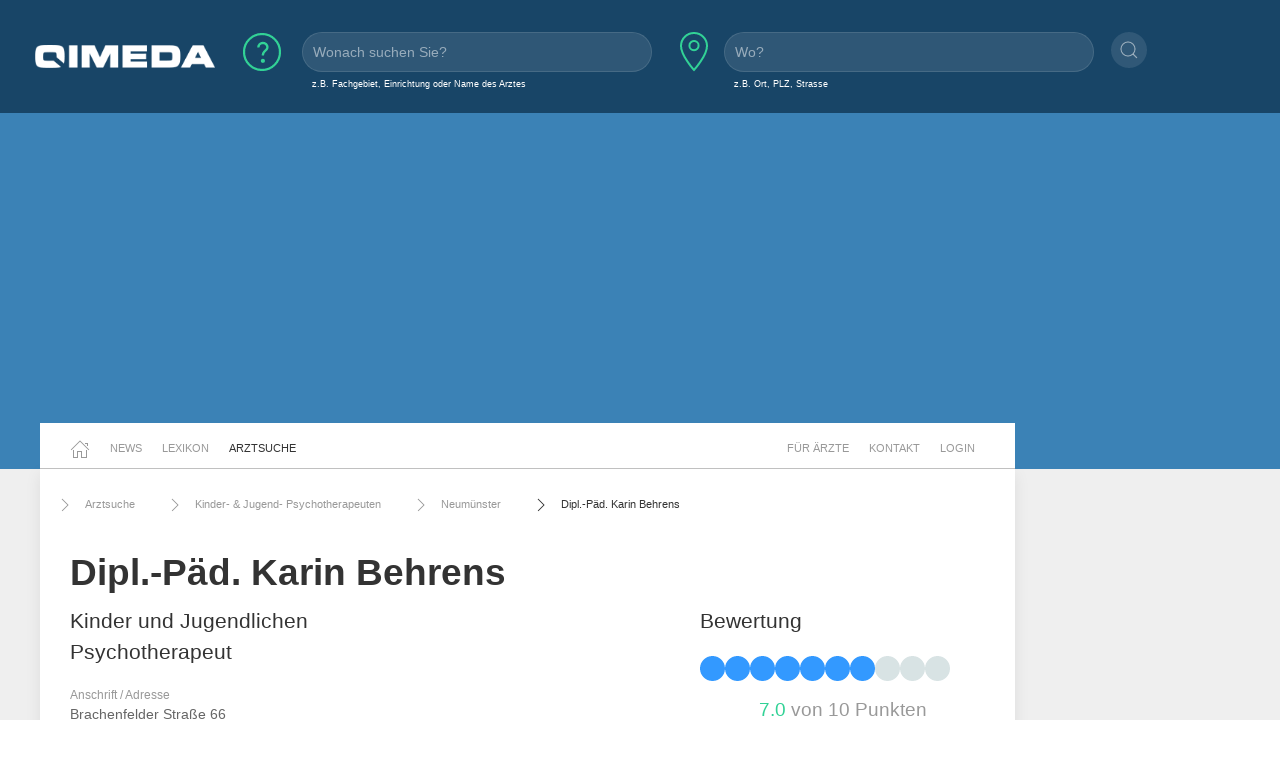

--- FILE ---
content_type: text/html;charset=UTF-8
request_url: https://www.qimeda.de/arztsuche/kinder-und-jugend-psychotherapeuten/neumuenster/dipl-paed-karin-behrens/sprechzeiten-oeffnungszeiten-bewertung-praxis/fbqzusr436yb
body_size: 6005
content:
<!DOCTYPE html><html lang="de" data-ab="b">
<head>

<base href="/">
<title>Dipl.-Päd. Karin Behrens, Kinder und Jugendlichen Psychotherapeut in 24534 Neumünster</title>
<meta charset="utf-8" />
<meta name="robots" content="index,follow" />
<meta name="title" content="Dipl.-Päd. Karin Behrens, Kinder und Jugendlichen Psychotherapeut in 24534 Neumünster - Ihre Arztsuche auf qimeda.de"/>
<meta name="description" content="Dipl.-Päd. Karin Behrens, Kinder und Jugendlichen Psychotherapeut in 24534 Neumünster. Sprechzeiten, Kontakt-Infos und Arzt-Bewertungen." />
<meta name="viewport" content="width=device-width, initial-scale=1, maximum-scale=1" />

<link rel="stylesheet" href="a/css/normalize.css" />
<link rel="stylesheet" href="a/css/uikit.min.css" />
<link rel="stylesheet" href="a/css/qimedatheme.css" />
<link rel="stylesheet" href="a/css/qimeda_icons-embedded.css" />
<link rel="stylesheet" href="a/css/qimeda_icons-codes.css" />
<link rel="stylesheet" href="a/css/qimeda_icons.css" />
<link rel="shortcut icon" href="/a/media/favicon.png" type="image/x-icon"/>
<script src="a/js/uikit.min.js"></script>
<script src="a/js/uikit-icons.min.js"></script>
<script defer src="a/js/autocomplete.js"></script>
<script defer src="a/js/axios.min.js"></script>
<script defer src="a/js/suche.js"></script>
<!-- Google Tag Manager -->
<script>(function(w,d,s,l,i){w[l]=w[l]||[];w[l].push({'gtm.start':
new Date().getTime(),event:'gtm.js'});var f=d.getElementsByTagName(s)[0],
j=d.createElement(s),dl=l!='dataLayer'?'&l='+l:'';j.async=true;j.src=
'https://www.googletagmanager.com/gtm.js?id='+i+dl;f.parentNode.insertBefore(j,f);
})(window,document,'script','dataLayer','GTM-K6MX23P');</script>
<!-- End Google Tag Manager -->

</head>
<body>
<!-- Google Tag Manager (noscript) -->
<noscript><iframe src="https://www.googletagmanager.com/ns.html?id=GTM-K6MX23P"
height="0" width="0" style="display:none;visibility:hidden"></iframe></noscript>
<!-- End Google Tag Manager (noscript) -->

	<header>
		<a href="#totopanker" uk-scroll></a>
		
		<div class="uk-section uk-section-secondary uk-light uk-padding-small">
			<div class="uk-width-expand@l">
				<nav id="topbarnavigation" uk-navbar class="uk-visible@s ">
					<div class="uk-navbar-left uk-margin-left uk-width-auto">
						<a href="/"><img data-src="a/media/qimeda-logo.png" width="180" alt="qimeda - Gesundheit transparent" uk-img></a>
					</div>
						
					
					
					 
						<form onsubmit="navigateWasWo(this); return false;" class="uk-grid-small" uk-grid autocomplete="off" >
							<div class="hero uk-width-expand uk-visible@m">
								<div class="" uk-grid>
									<div class="uk-width-auto uk-padding-remove-left uk-margin-small-left  uk-margin-small-right">
										<span uk-icon="icon:question; ratio: 2;"></span>
									</div>
									<div class="uk-width-expand uk-padding-remove-left uk-margin-small-left">
										<input class="uk-input qimeda-suche-was" autocomplete="off" type="search" name="was" placeholder="Wonach suchen Sie?" />
										<input type="hidden" name="_was"/>	
										<label class="uk-text-small uk-margin-small-left uk-text-truncate weiss">z.B. Fachgebiet, Einrichtung oder Name des Arztes</label>					
									</div>						
								</div>
							</div>
							<div class="hero uk-width-expand uk-visible@m">
								<div class="" uk-grid>
									<div class="uk-width-auto uk-padding-remove-left">
										<span uk-icon="icon:location; ratio: 2;"></span>
									</div>
									<div class="uk-width-expand uk-padding-remove-left uk-margin-small-left ">
										<input class="uk-input qimeda-suche-wo " autocomplete="off" type="search" name="wo" placeholder="Wo?" />
										<input type="hidden" name="_wo"/>	
										<label class="uk-text-small uk-margin-small-left weiss">z.B. Ort, PLZ, Strasse</label>					
									</div>						
								</div>
							</div>
							<div class="hero uk-width-auto uk-margin-small-top uk-padding-remove-left uk-visible@m  ">
								<button type="submit" uk-icon="icon:search" class="uk-icon-button"></button>			
							</div>
						</form>
					
					<div class="uk-navbar-right uk-hidden@m">
						<ul class="uk-navbar-nav">
							<li><a uk-toggle="target: #toggle-animation; animation: uk-animation-slide-top-medium">
                   			 	<span class="uk-icon uk-margin-small-right" uk-icon="icon: search"></span></a>
                   			 </li>
                    		<li><a href="/fachkreise">Für Ärzte</a></li>
							<li><a href="/fachkreise/kontakt/fbqzusr436yb">Kontakt</a></li>
							<li><a href="/fachkreise/anmelden">Login</a></li>
						</ul>
					</div>
				</nav>
				
				<nav class="uk-hidden@s ">
					<div uk-grid class="uk-padding-remove">
						<div class="uk-navbar-left uk-padding-remove uk-width-auto">
								<a href="/"><img data-src="a/media/qimeda-logo.png" alt="qimeda - Gesundheit transparent" uk-img width="180"></a>							
						</div>
						<div class="uk-navbar-right">
								<a class="uk-navbar-toggle uk-navbar-nav" uk-icon="search" href="#toggle-animation" uk-toggle="target: #toggle-animation; animation: uk-animation-fade"></a>
								<a class="uk-navbar-toggle uk-navbar-nav" uk-navbar-toggle-icon href="#offcanvas-usage" uk-toggle="target: #offcanvas-usage; animation: uk-animation-fade"></a>
						</div>
						<div id="offcanvas-usage" uk-offcanvas>
							<div class="uk-offcanvas-bar">
							<div>
                   			 	<button class="uk-offcanvas-close" type="button" uk-close></button>
								<div class="uk-width-1-1@s uk-width-2-5@m">
								    <ul class="uk-nav uk-nav-primary ">
								        <li class="uk-active"><a href="/">Startseite</a></li>
								        <li class="uk-active uk-nav-divider"><a href="/news">News</a></li>
								        <li class="uk-active uk-nav-divider"><a href="/lexikon">Lexikon</a></li>
								        <li class="uk-active uk-nav-divider"><a href="/arztsuche">Arztsuche</a></li>
								        <li class="uk-active uk-nav-divider"><a href="/fachkreise">Für Ärzte</a></li>
								        <li class="uk-active uk-nav-divider"><a href="/fachkreise/kontakt/fbqzusr436yb">Kontakt</a></li>
								        <li class="uk-active uk-nav-divider"><a href="/fachkreise/anmelden">Login</a></li>
								    </ul>
								</div>
							</div>
						</div>
					</div>
				</nav>
			</div>
		</div>
		
		
		<div class="uk-background-primary uk-padding-small uk-text-center uk-width-1-1">
			<!-- layout2019.b.header-1 -->
<ins class="adsbygoogle"
     style="display:block"
     data-ad-client="ca-pub-7286033388909006"
     data-ad-slot="2151628575"
     data-ad-format="auto"
     data-full-width-responsive="true"></ins>
<script>
     (adsbygoogle = window.adsbygoogle || []).push({});
</script>

		</div>
	</header>	
	<!--  /* Menü oberhalb Content Middle */ -->
	<div class="uk-section uk-section-default uk-padding-remove uk-background-primary " >
		<div class="uk-container uk-container-large mobile-no-vertical-padding">
			<div uk-grid class="uk-padding-remove uk-grid-small">
				
				<div class="uk-width-expand uk-background-default uk-padding-remove">
					<nav class="uk-navbar-container uk-navbar-left " uk-navbar id="hauptnavigation" style="z-index: 980;" uk-sticky="show-on-up: true; animation: uk-animation-slide-top; bottom: #seiteninhalt">
						<ul class="uk-navbar-nav">
							<li><a href="/"><span uk-icon="home"></span></a></li>
							<li><a href="/news">News</a></li>
							<li><a href="/lexikon">Lexikon</a></li>
							<li class="uk-active"><a href="/arztsuche">Arztsuche</a></li>
						</ul>
						<div class="uk-navbar-right uk-visible@m">
							<ul class="uk-navbar-nav">
								<li><a href="/fachkreise">Für Ärzte</a></li>
								<li><a href="/fachkreise/kontakt/fbqzusr436yb">Kontakt</a></li>
								<li><a href="/fachkreise/anmelden">Login</a></li>
							</ul>
						</div>
					</nav>
				</div>
				<div class="uk-width-medium uk-background-primary uk-visible@s"></div>
			</div>
		</div>
	</div>
	<section id="seiteninhalt">
		<div class="uk-section uk-section-default uk-padding-remove-top uk-background-muted ">
			<div class="uk-container uk-container-large mobile-no-padding">
				<div uk-grid>
					
					
					
						
					
<div class="uk-width-expand uk-background-default uk-padding-small  mobile-no-padding uk-card-default">
	<div class="uk-width-expand">
						
						<div class="uk-navbar-container uk-visible@m " uk-navbar id="brotkrumen">
							<div class="uk-navbar-left">
								<ul class="uk-navbar-nav">
									<li><a href="/arztsuche"><span class="uk-icon uk-margin-small-right" uk-icon="icon: chevron-right"></span>Arztsuche</a></li>
									<li><a href="/arztsuche/kinder-und-jugend-psychotherapeuten"><span class="uk-icon uk-margin-small-right" uk-icon="icon: chevron-right"></span>Kinder- &amp; Jugend- Psychotherapeuten</a></li>
									<li><a href="/arztsuche/neumuenster"><span class="uk-icon uk-margin-small-right" uk-icon="icon: chevron-right"></span>Neumünster</a></li>
									<li class="uk-active"><a href="/arztsuche/kinder-und-jugend-psychotherapeuten/neumuenster/dipl-paed-karin-behrens/sprechzeiten-oeffnungszeiten-bewertung-praxis/fbqzusr436yb"><span class="uk-icon uk-margin-small-right" uk-icon="icon: chevron-right"></span>Dipl.-Päd. Karin Behrens</a></li>
									
									
								</ul>
							</div>
						</div>
					</div>
	
	<div>
	  	<h1 class="uk-padding-small uk-padding-remove-bottom uk-margin-small-bottom"
	  		><span>Dipl.-Päd. Karin Behrens</span></h1>
	</div>
	<div class="uk-child-width-1-3@l uk-grid-small" uk-grid>
		<div class="uk-card uk-card-muted uk-width-expand@s">
			<div class="uk-card-body uk-padding-remove-top uk-padding-small">
	            <h2 class="uk-text-lead uk-margin-remove-bottom uk-margin-remove-top">Kinder und Jugendlichen Psychotherapeut</h2>
	            
		    	
               	<address>
               		
                	<dl class="uk-description-list ">
					    <dd class="uk-text-meta">Anschrift / Adresse</dd>
					    <dd>Brachenfelder Straße 66</dd>
						<dd>24534 Neumünster</dd>
					    <dd class="uk-text-meta uk-margin-small-top">Telefonnummer</dd>
					    <dd><span class="uk-icon uk-margin-small-right" uk-icon="icon:receiver"></span><a href="tel:043218515868" rel="nofollow">04321 / 8515868</a></dd>
						
						
						
					</dl>
					
					<div class="uk-container uk-padding-remove uk-width-1-1 uk-hidden@s">
						<!-- layout2019.b.behandler3-1 -->
<ins class="adsbygoogle"
     style="display:block"
     data-ad-client="ca-pub-7286033388909006"
     data-ad-slot="2732236597"
     data-ad-format="auto"
     data-full-width-responsive="true"></ins>
<script>
     (adsbygoogle = window.adsbygoogle || []).push({});
</script>

					</div>
				 </address>
	        </div>
		</div>
		<div class="uk-card uk-card-muted uk-width-expand@s">
			<div class="uk-card-body uk-padding-remove-top uk-padding-small">
				
				
				<!-- layout2019.b.popunder-1 -->
<ins class="adsbygoogle"
     style="display:block"
     data-ad-client="ca-pub-7286033388909006"
     data-ad-slot="9652868165"
     data-ad-format="auto"
     data-full-width-responsive="true"></ins>
<script>
     (adsbygoogle = window.adsbygoogle || []).push({});
</script>

			    	
				
			</div>
		</div>
		<div class="uk-card uk-card-muted uk-width-expand@s">
			<div class="uk-card-body uk-padding-remove-top uk-padding-small">
		    	<h2 class="uk-text-lead" >Bewertung</h2>
		    	<div class="ratingdots">
		    	 	<span
		    	 		class="ratingdot ratingdot-on"></span><span
		    	 		class="ratingdot ratingdot-on"></span><span
		    	 		class="ratingdot ratingdot-on"></span><span
		    	 		class="ratingdot ratingdot-on"></span><span
		    	 		class="ratingdot ratingdot-on"></span><span
		    	 		class="ratingdot ratingdot-on"></span><span
		    	 		class="ratingdot ratingdot-on"></span><span
		    	 		class="ratingdot "></span><span
		    	 		class="ratingdot "></span><span
		    	 		class="ratingdot "></span>
		    	</div>
                <h3 class="uk-card-title uk-margin-remove-bottom  uk-margin-small-top uk-text-center"><span class="uk-text-success">7.0</span><span class="uk-text-muted"> von 10 Punkten</span> </h3>
				<p uk-margin>					     
					<a  rel="nofollow" class="uk-button uk-button-primary uk-light uk-button-default uk-width-expand@m uk-margin-small-bottom" target="_blank"
				     href="tel:043218515868">Jetzt anrufen <span uk-icon="receiver"></span></a>
				     <a href="https://www.google.com/maps/search/?api=1&amp;hl=de&amp;query=Dipl.-P%C3%A4d.+Karin+Behrens%2C+Brachenfelder+Stra%C3%9Fe+66%2C+24534+Neum%C3%BCnster%2C+Deutschland" rel="nofollow" class="uk-button uk-button-primary uk-light uk-button-default uk-width-expand@m" target="_blank">Kartenansicht <span uk-icon="location"></span></a>
				</p>
			</div>
		</div>
	</div>
	<div>
		<div class="uk-child-width-expand@s uk-grid-medium uk-padding-small" uk-grid>
			<div class="uk-width-1-1 uk-padding-remove-left text-larger uk-text-bold">
				
				<a href="/arztsuche/kinder-und-jugend-psychotherapeuten/neumuenster/dipl-paed-karin-behrens/sprechzeiten-oeffnungszeiten-bewertung-praxis/fbqzusr436yb#fragen">Häufig gestellt Fragen</a> &#160;&#160;&#160;
				
				
				<a href="/arztsuche/kinder-und-jugend-psychotherapeuten/neumuenster/dipl-paed-karin-behrens/sprechzeiten-oeffnungszeiten-bewertung-praxis/fbqzusr436yb#suchen">Ähnliche suchen</a> &#160;&#160;&#160;
				<a href="/arztsuche/kinder-und-jugend-psychotherapeuten/neumuenster/dipl-paed-karin-behrens/sprechzeiten-oeffnungszeiten-bewertung-praxis/fbqzusr436yb#artikel">Artikel</a> &#160;&#160;&#160;
			</div>
		</div>
	</div>
	<div>
		<div class="uk-child-width-expand@s uk-grid-medium uk-padding-small" uk-grid>
			
			
			
			
			<div class="uk-width-1-1 uk-padding-remove-left">
				
				<div class="uk-width-expand  uk-margin-large-bottom">
					<!-- layout2019.b.behandler1-1 -->
<ins class="adsbygoogle"
     style="display:block"
     data-ad-client="ca-pub-7286033388909006"
     data-ad-slot="4811605026"
     data-ad-format="auto"
     data-full-width-responsive="true"></ins>
<script>
     (adsbygoogle = window.adsbygoogle || []).push({});
</script>

				</div>
				
				<hr> 
				
			</div>
		</div>
		
		<div class="uk-width-1-1 uk-padding-remove-left uk-hidden@s">
		
			<div class="uk-width-expand  uk-margin-small-bottom">
				<!-- layout2019.b.behandler2-1 -->
<ins class="adsbygoogle"
     style="display:block"
     data-ad-client="ca-pub-7286033388909006"
     data-ad-slot="1993869994"
     data-ad-format="auto"
     data-full-width-responsive="true"></ins>
<script>
     (adsbygoogle = window.adsbygoogle || []).push({});
</script>

			</div>
		</div>
		
	<div>
		<div class="uk-child-width-expand@s uk-grid-medium uk-padding-small" uk-grid>
			<div class="uk-width-1-1@m uk-padding-remove-left">
				 <a name="fragen">
				   <h3 class="uk-text-lead">Häufig gestellte Fragen</h3>
				 </a>
				 <p>
				 	<b>Wie sind die Öffnungszeiten von <span>Dipl.-Päd. Karin Behrens</span>?</b><br>
				 	</p>
				
				 <p>
				 	<b>Welche Fachgebiete deckt <span>Dipl.-Päd. Karin Behrens</span> ab?</b><br>
				 	<span>Dipl.-Päd. Karin Behrens</span> ist <span>Kinder und Jugendlichen Psychotherapeut</span>
				 </p>
				 <p>
				 	<b>Wo befindet sich die Praxis von <span>Dipl.-Päd. Karin Behrens</span>?</b><br>
				 	Die Praxis von <span>Dipl.-Päd. Karin Behrens</span> befindet sich an folgendem Standort:<br/>
                	<span>Brachenfelder Straße 66</span><br/>
                	<span>24534 Neumünster</span><br/>
				 </p>
				 <p>
				 	<b>Welche Form der Versicherung akzeptiert <span>Dipl.-Päd. Karin Behrens</span>?</b><br>
				 	<span>Gesetzliche und Private Versicherungen</span>
				 </p>
				 <p>
				 	<b>Akzeptiert <span>Dipl.-Päd. Karin Behrens</span> Neupatient:innen?</b><br>
				 	<span>Gesetzliche und Private Versicherungen</span>
				 </p>
			</div>
		</div>
	</div>
		
		
		
		<div  class="uk-width-expand uk-padding-small  mobile-no-padding" >
			
				
				
				<h2 class="mobile-padding-left">Weitere Artikel aus dem Bereich <span>Kinder- &amp; Jugend- Psychotherapeuten</span></h2>
				<div class="uk-child-width-1-4@l uk-child-width-1-2@m uk-child-width-1-1@s  uk-grid-match  mobile-no-padding" uk-grid>
				    <div class="uk-padding-remove" >
					    
					        <div class="uk-card uk-card-default uk-card-body uk-padding-small   ">
								<div>
								    <a href="/news/gesundheit/depressionen-wie-sich-die-corona-krise-auf-die-psychische-gesundheit-von-erkrankten-auswirkt-6521"><img src="/bilder/news/fcrr50nf1exx_gross.jpeg" alt="Depressionen: Wie sich die Corona-Krise auf die psychische Gesundheit von Erkrankten auswirkt"  class="uk-width-expand uk-height-max-medium"></a>
							        <h4 class="uk-text-break">Depressionen: Wie sich die Corona-Krise auf die psychische Gesundheit von Erkrankten auswirkt</h4>
                                    <p><p>F&uuml;r viele Menschen bedeuten die Ma&szlig;nahmen zur Eind&auml;mmung der Ausbreitung von COVID-19 das Wegfallen der gewohnten Tagesstruktur.&nbsp;Besonders f&uuml;r Menschen, die unter Depressionen leiden, stellen die Corona-Ma&szlig;nahmen eine Belastung f&uuml;r die eigene psychische Gesundheit dar.&nbsp;Lesen Sie in diesem Artikel, welchen Einfluss die Coronavirus-Pandemie auf die psychische Gesundheit von depressiv Erkrankten hat.</p></p>
                                    <a href="/news/gesundheit/depressionen-wie-sich-die-corona-krise-auf-die-psychische-gesundheit-von-erkrankten-auswirkt-6521"> weiterlesen <span class="icon-round-arrow-right"></span></a>
								</div>
							</div>
					   
				    </div>
				    <div class="uk-padding-remove" >
					    
					        <div class="uk-card uk-card-default uk-card-body uk-padding-small   ">
								<div>
								    <a href="/news/gesundheit/singen-haelt-gesund-6388"><img src="/bilder/news/fbybmu4qvsc7_gross.jpeg" alt="Singen hält gesund!"  class="uk-width-expand uk-height-max-medium"></a>
							        <h4 class="uk-text-break">Singen hält gesund!</h4>
                                    <p><p>Hatten Sie wieder Freude, an Weihnachten die traditionellen Weihnachtslieder zu singen? Oder sind Sie der typische Unter-der Dusche-S&auml;nger?</p></p>
                                    <a href="/news/gesundheit/singen-haelt-gesund-6388"> weiterlesen <span class="icon-round-arrow-right"></span></a>
								</div>
							</div>
					   
				    </div>
				    <div class="uk-padding-remove" >
					    
					        <div class="uk-card uk-card-default uk-card-body uk-padding-small   ">
								<div>
								    <a href="/lexikon/therapien/jacobsonsche-relaxationstherapie"><img src="/bilder/behandlung/2009219112004672977_m.jpg" alt="Jacobsonsche Relaxationstherapie"  class="uk-width-expand uk-height-max-medium"></a>
							        <h4 class="uk-text-break">Jacobsonsche Relaxationstherapie</h4>
                                    <p>Bei der Jacobsonschen Relaxationstherapie wird durch willentliche An- und Entspannung bestimmter Muskelgruppen ein Zustand intensiver körperlich-geistiger Entspannung erreicht. Dieses Verfahren wird oft auch als progressive Muskelentspannung bezeichnet. In ...</p>
                                    <a href="/lexikon/therapien/jacobsonsche-relaxationstherapie"> weiterlesen <span class="icon-round-arrow-right"></span></a>
								</div>
							</div>
					   
				    </div>
				    <div class="uk-padding-remove" >
					    
					        <div class="uk-card uk-card-default uk-card-body uk-padding-small   ">
								<div>
								    <a href="/lexikon/untersuchungen/schlaflabor"><img src="/bilder/behandlung/2009219112003745827_m.jpg" alt="Schlaflabor"  class="uk-width-expand uk-height-max-medium"></a>
							        <h4 class="uk-text-break">Schlaflabor</h4>
                                    <p>Untersuchungen im Schlaflabor sollen die Ursachen von Schlafstörungen aufklären. Sie werden durchgeführt, wenn andere Untersuchungen die Art der Schlafstörung nicht aufdecken konnten oder sich Schlafstörungen nicht zufriedenstellend behandeln lassen. Die ...</p>
                                    <a href="/lexikon/untersuchungen/schlaflabor"> weiterlesen <span class="icon-round-arrow-right"></span></a>
								</div>
							</div>
					   
				    </div>
				</div>
			
		</div>
	</div>
</div>
				
					<!-- ++++++++++++++++++++++++++++ SIDEBAR - Rechts +++++++++++++++++++++++++++++ -->
					<div class="uk-width-medium uk-margin-medium-top uk-height-large uk-visible@s">
						<div uk-sticky="offset: 15">
							<!-- layout2019.b.sidebar-1 -->
<ins class="adsbygoogle"
     style="display:block"
     data-ad-client="ca-pub-7286033388909006"
     data-ad-slot="1222863744"
     data-ad-format="auto"
     data-full-width-responsive="true"></ins>
<script>
     (adsbygoogle = window.adsbygoogle || []).push({});
</script>

						</div>
					</div>
				</div>
			</div>
		</div>
		
		<div class="uk-section uk-section-muted uk-padding-small uk-height-small uk-padding-remove-top uk-hidden@s">
			<!-- layout2019.b.pagebottom-1 -->
<ins class="adsbygoogle"
     style="display:block"
     data-ad-client="ca-pub-7286033388909006"
     data-ad-slot="7465688527"
     data-ad-format="auto"
     data-full-width-responsive="true"></ins>
<script>
     (adsbygoogle = window.adsbygoogle || []).push({});
</script>

		</div>
	</section>
	<section id="legals">
		<div class="uk-section uk-section-muted uk-padding-large uk-padding-remove-top mobile-no-padding ">
			<div class="uk-alert-primary uk-margin-small-top uk-card uk-card-default uk-visible@s" uk-alert>
				<a class="uk-alert-close" uk-close></a>
				<p class="uk-text-bold">Quellenangabe für Zitate</p>
				<p class="uk-text-small">
					Inhalte dieser Webseite dürfen für kommerzielle und
					nichtkommerzielle Zwecke ohne Rückfragen auszugsweise zitiert
					werden. Bedingung dafür ist die Einrichtung des folgenden Links
					als Quelle des Zitates: <b>https://www.qimeda.de/arztsuche/kinder-und-jugend-psychotherapeuten/neumuenster/dipl-paed-karin-behrens/sprechzeiten-oeffnungszeiten-bewertung-praxis/fbqzusr436yb</b>
				</p>
			</div>
			<div class="uk-alert-warning uk-margin-small-top uk-card uk-card-default" uk-alert>
				<a class="uk-alert-close" uk-close></a>
				<p class="uk-text-small">Das Informationsangebot von Qimeda dient ausschließlich
					Ihrer Information und ersetzt in keinem Fall die persönliche
					Beratung oder Behandlung durch einen ausgebildeten Arzt. Die
					Inhalte von Qimeda dürfen nicht zur Erstellung eigenständiger
					Diagnosen oder Eigenmedikationen verwendet werden.</p>
			</div>
		</div>
	</section>
	<footer>
		<div class="uk-section uk-section-secondary uk-light uk-padding-small">
			<div class="uk-container  uk-container-1-1">
				<div uk-grid>
					<!-- /* Horizontal */ -->
					<div class="uk-navbar-container uk-navbar-transparent uk-light uk-width-expand uk-visible@s" uk-navbar>
						<div class="uk-navbar-center">
							<div class="uk-navbar-item">
								<a href="/agb">AGB</a>
							</div>
							<div class="uk-navbar-item">
								<a href="/impressum">Impressum</a>
							</div>
							<div class="uk-navbar-item">
								<a href="/datenschutz">Datenschutz</a>
							</div>
							<div class="uk-navbar-item">
								<a href="/qimeda">Über uns</a>
							</div>
							<div class="uk-navbar-item">
								<a href="/fachkreise/kontakt/fbqzusr436yb">Kontakt</a>
							</div>
							<div class="uk-navbar-item uk-animation-slide-top">
								<a href="#totopanker" uk-scroll uk-totop></a>
							</div>
						</div>
					</div>
					<!-- /* Vertikal */ -->
					<div class="uk-width-expand uk-padding-remove-left uk-hidden@s">
						<ul class="uk-nav uk-nav-default  uk-text-center ">
						    <li  class="uk-parent"><a href="/agb">AGB</a></li>
						    <li  class="uk-parent"><a href="/impressum">Impressum</a></li>
						    <li  class="uk-parent"><a href="/datenschutz">Datenschutz</a></li>
						    <li  class="uk-parent"><a href="/qimeda">Über uns</a></li>
						    <li  class="uk-parent"><a href="/fachkreise/kontakt/fbqzusr436yb">Kontakt</a></li>	    
						    <li class="uk-margin-small-top"><a href="#totopanker" uk-scroll uk-totop></a></li>
						</ul>
					</div>
					
				</div>
				<div class="uk-width-expand uk-text-center uk-margin-small-top">
					<small>
					 Ein Projekt von <a href="https://www.eheizung24.de/" target="_blank" title="Elektroheizung" class="grau">eHeizung24</a> und <a href="https://streamcheck24.com/" class="grau" target="_blank" title="Urologische Früherkennung und BPS" >Streamcheck</a> aus Leipzig.
					</small>
				</div>
			</div>
		</div>
	</footer>

<script defer src="https://pagead2.googlesyndication.com/pagead/js/adsbygoogle.js"></script>

</body>
</html>

--- FILE ---
content_type: text/html; charset=utf-8
request_url: https://www.google.com/recaptcha/api2/aframe
body_size: 266
content:
<!DOCTYPE HTML><html><head><meta http-equiv="content-type" content="text/html; charset=UTF-8"></head><body><script nonce="NncBs76OCZO89c_nZtnuBA">/** Anti-fraud and anti-abuse applications only. See google.com/recaptcha */ try{var clients={'sodar':'https://pagead2.googlesyndication.com/pagead/sodar?'};window.addEventListener("message",function(a){try{if(a.source===window.parent){var b=JSON.parse(a.data);var c=clients[b['id']];if(c){var d=document.createElement('img');d.src=c+b['params']+'&rc='+(localStorage.getItem("rc::a")?sessionStorage.getItem("rc::b"):"");window.document.body.appendChild(d);sessionStorage.setItem("rc::e",parseInt(sessionStorage.getItem("rc::e")||0)+1);localStorage.setItem("rc::h",'1768895907904');}}}catch(b){}});window.parent.postMessage("_grecaptcha_ready", "*");}catch(b){}</script></body></html>